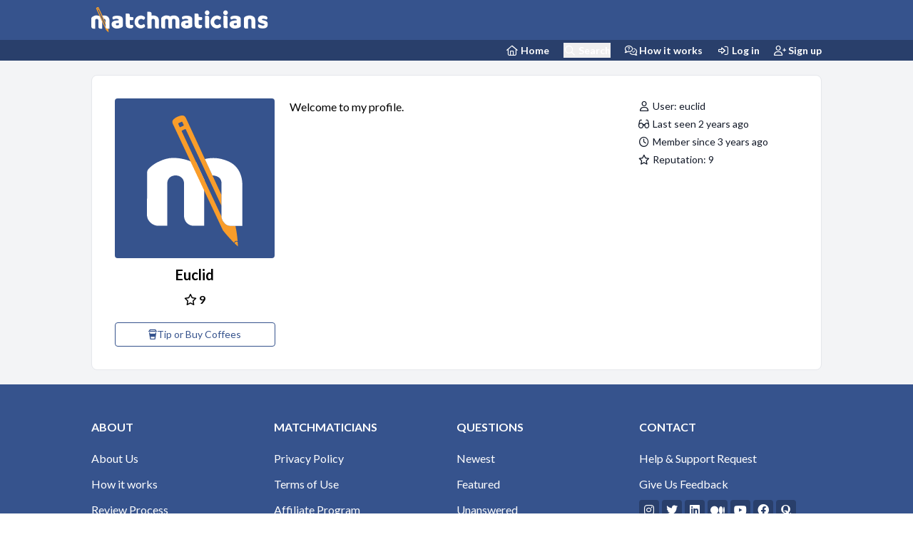

--- FILE ---
content_type: text/html; charset=UTF-8
request_url: https://matchmaticians.com/users/298e32
body_size: 7969
content:
<!DOCTYPE html>
<html lang="en">
<head>
    <meta charset="utf-8">

            <meta name="viewport" content="width=device-width, initial-scale=1">
    
    <meta name="csrf-token" content="wbtwLFnxLb257JfUYi927XXzhu8WOsjVnv5hI4lP">

    <!-- SEO -->
    <title>Euclid - Matchmaticians</title>
<link rel="canonical" href="https://matchmaticians.com/users/298e32">
<meta name="robots" content="noindex,follow">
<meta property="og:title" content="Euclid">

<meta name="twitter:title" content="Euclid">
<script type="application/ld+json">{"@context":"https://schema.org","@type":"WebPage","name":"Euclid"}</script>

    <!-- Favicon -->
    <link rel="apple-touch-icon" sizes="57x57" href="/assets/favicon/apple-icon-57x57-new.png">
    <link rel="apple-touch-icon" sizes="60x60" href="/assets/favicon/apple-icon-60x60-new.png">
    <link rel="apple-touch-icon" sizes="72x72" href="/assets/favicon/apple-icon-72x72-new.png">
    <link rel="apple-touch-icon" sizes="76x76" href="/assets/favicon/apple-icon-76x76-new.png">
    <link rel="apple-touch-icon" sizes="114x114" href="/assets/favicon/apple-icon-114x114-new.png">
    <link rel="apple-touch-icon" sizes="120x120" href="/assets/favicon/apple-icon-120x120-new.png">
    <link rel="apple-touch-icon" sizes="144x144" href="/assets/favicon/apple-icon-144x144-new.png">
    <link rel="apple-touch-icon" sizes="152x152" href="/assets/favicon/apple-icon-152x152-new.png">
    <link rel="apple-touch-icon" sizes="180x180" href="/assets/favicon/apple-icon-180x180-new.png">
    <link rel="icon" type="image/png" sizes="192x192" href="/assets/favicon/android-icon-192x192-new.png">
    <link rel="icon" type="image/png" sizes="32x32" href="/assets/favicon/favicon-32x32-new.png">
    <link rel="icon" type="image/png" sizes="96x96" href="/assets/favicon/favicon-96x96-new.png">
    <link rel="icon" type="image/png" sizes="16x16" href="/assets/favicon/favicon-16x16-new.png">
    <link rel="manifest" href="/assets/favicon/manifest-new.json">
    <meta name="msapplication-TileColor" content="#36538d">
    <meta name="msapplication-TileImage" content="/assets/favicon/ms-icon-144x144-new.png">
    <meta name="theme-color" content="#36538d">


    <!-- Styles -->

    <link rel="preload" href="/css/app.css?id=516c04163559b35d367118174eb672a4" as="style"/>
    <link rel="stylesheet" href="/css/app.css?id=516c04163559b35d367118174eb672a4">


    <!-- Fonts -->
    <link rel="preconnect" href="https://fonts.gstatic.com/" crossorigin>
    <link rel="preload" href="https://fonts.googleapis.com/css2?family=Lato:wght@400;500;600;700&display=swap" as="style"/>
    <link rel="preload" href="https://fonts.googleapis.com/css2?family=PT+Serif:wght@400;500;600;700&display=swap" as="style"/>
    <link rel="stylesheet" href="https://fonts.googleapis.com/css2?family=Lato:wght@400;500;600;700&display=swap">
    <link rel="stylesheet" href="https://fonts.googleapis.com/css2?family=PT+Serif:wght@400;500;600;700&display=swap">
    <link rel="stylesheet" href="https://fonts.googleapis.com/css2?family=Handlee&display=swap">


    <link rel="preload" href="/css/katex.min.css" as="style"/>
    <link rel="stylesheet" href="/css/katex.min.css">


    <style >[wire\:loading], [wire\:loading\.delay], [wire\:loading\.inline-block], [wire\:loading\.inline], [wire\:loading\.block], [wire\:loading\.flex], [wire\:loading\.table], [wire\:loading\.grid], [wire\:loading\.inline-flex] {display: none;}[wire\:loading\.delay\.shortest], [wire\:loading\.delay\.shorter], [wire\:loading\.delay\.short], [wire\:loading\.delay\.long], [wire\:loading\.delay\.longer], [wire\:loading\.delay\.longest] {display:none;}[wire\:offline] {display: none;}[wire\:dirty]:not(textarea):not(input):not(select) {display: none;}input:-webkit-autofill, select:-webkit-autofill, textarea:-webkit-autofill {animation-duration: 50000s;animation-name: livewireautofill;}@keyframes livewireautofill { from {} }</style>


    
    <script type="dbf28d11d576c3bda74aaa54-text/javascript">window.Wireui = {hook(hook, callback) {window.addEventListener(`wireui:${hook}`, () => callback())},dispatchHook(hook) {window.dispatchEvent(new Event(`wireui:${hook}`))}}</script>
<script src="https://matchmaticians.com/wireui/assets/scripts?id=be97ebae74d62aa4c86689a6528b707f" defer type="dbf28d11d576c3bda74aaa54-text/javascript"></script>





    

    <script src="/js/app.js?id=c9d3521e356fa23e4042cd88aa35b5b7" defer type="dbf28d11d576c3bda74aaa54-text/javascript"></script>

    
    

    <script defer src="/js/katex.min.js" type="dbf28d11d576c3bda74aaa54-text/javascript"></script>
    <script defer src="/js/auto-render.min.js" type="dbf28d11d576c3bda74aaa54-text/javascript"></script>

    <script type="dbf28d11d576c3bda74aaa54-text/javascript">
        window.renderLatex = function () {
            let latex_elements = document.getElementsByClassName('render-latex');

            for (let latex_element of latex_elements) {
                window.renderMathInElement(latex_element, {
                    // output: 'html',
                    strict: false,
                    throwOnError: false,
                    delimiters: [
                        {left: "$$", right: "$$", display: true},
                        {left: "\\[", right: "\\]", display: true},
                        {left: "$", right: "$", display: false},
                        // {left: "\\(", right: "\\)", display: false}
                    ],
                });
            }
        };

        window.renderTippy = function () {
            window.tippy('[data-tippy-content]', {
                delay: [0, 100],
                interactive: true,
                allowHTML: true,
            });
        };

        window.render = function () {
            if (window.tippy) window.renderTippy();

            window.renderLatex();
        };

        document.addEventListener("DOMContentLoaded", window.render);
        document.addEventListener('render', window.render)
    </script>


            <meta http-equiv="Content-Security-Policy" content="upgrade-insecure-requests">
        <script async src="https://www.googletagmanager.com/gtag/js?id=UA-149506705-1" type="dbf28d11d576c3bda74aaa54-text/javascript"></script>
        <script type="dbf28d11d576c3bda74aaa54-text/javascript">
            window.dataLayer = window.dataLayer || [];

            function gtag() {
                dataLayer.push(arguments);
            }

            gtag('js', new Date());
            gtag('config', 'UA-149506705-1', {cookie_flags: 'SameSite=None;Secure'});
        </script>
    

    


</head>


<body class="font-sans antialiased">
<div class="min-h-screen  flex flex-col bg-gray-100">
    <header wire:id="5zv948iS71h21nWGdZs9" wire:initial-data="{&quot;fingerprint&quot;:{&quot;id&quot;:&quot;5zv948iS71h21nWGdZs9&quot;,&quot;name&quot;:&quot;component.header&quot;,&quot;locale&quot;:&quot;en&quot;,&quot;path&quot;:&quot;users\/298e32&quot;,&quot;method&quot;:&quot;GET&quot;,&quot;v&quot;:&quot;acj&quot;},&quot;effects&quot;:{&quot;listeners&quot;:[]},&quot;serverMemo&quot;:{&quot;children&quot;:[],&quot;errors&quot;:[],&quot;htmlHash&quot;:&quot;01a4152c&quot;,&quot;data&quot;:[],&quot;dataMeta&quot;:[],&quot;checksum&quot;:&quot;0e6c93addbd92a4604a22f0ff6f9ac1b58cf2e69171389eca03329c95b4906af&quot;}}" class="sticky lg:relative right-0 left-0 top-0 z-10">
    <div class="bg-primary-500 shadow ">
        <div class="container mx-auto">
    <nav class="flex flex-wrap  items-center h-nav mx-2 sm:mx-0">
                <div class="block md:hidden">
                                            <button x-data @click="$dispatch('sidebar')" aria-label="Sidebar Mobile Menu"
                                class="transition-all duration-300 w-[2rem] mr-1 p-1 rounded-full focus:outline-none hover:bg-primary-600 transition-all duration-300">

                            <i class="fa-solid fa-bars text-white text-[1.3rem]"></i>
                        </button>
                                    </div>

                <a href="/" class="flex items-center h-nav" aria-label="Matchmaticians">
                    <img src="/assets/images/logo-main.svg" alt="Matchmaticians"
                         class="h-[1.7rem] md:h-[2.2rem] mb-1 md:-mb-0 ">
                </a>



                <div class="ml-auto md:hidden text-white space-x-3 p-1 mr-2">
                    <a class="cursor-pointer" href="https://matchmaticians.com/ask" aria-label="Ask a Question"><i
                            class="fa-regular fa-pencil fa-fw text-[1.1rem] "></i></a>

                                            <a class="cursor-pointer" href="/blogs/how-it-works" aria-label="How it works"><i
                                class="fa-regular fa-comments-question-check fa-fw text-[1.1rem]"></i></a>
                    
                    <button class="cursor-pointer" wire:click="$emit('toggleSearchDialog')" aria-label="Search"><i
                            class="fa-regular fa-magnifying-glass fa-fw text-[1.1rem] fa-flip-horizontal"></i>
                    </button>
                </div>


            </nav>
</div>
    </div>

    <div class="bg-primary-600 hidden md:block">
        <div class="container mx-auto">
    <nav class="py-1 flex justify-end space-x-5 font-bold text-white text-sm">
                <a class="text-white" href="/" aria-label="Home Page">
                    <span class="/"><i class="fa-regular fa-house fa-fw "></i> Home</span>
                </a>


                <button class="text-white cursor-pointer" wire:click="$emit('toggleSearchDialog')" aria-label="Search"><i
                        class="fa-regular fa-magnifying-glass fa-fw"></i> Search</button>


                <a class="text-white " href="/blogs/how-it-works" aria-label="How it works">
                    <i class="fa-regular fa-comments-question-check fa-fw"></i> How it works
                </a>

                                    <a class="text-white " href="https://matchmaticians.com/login" aria-label="Login">
                        <i class="fa-regular fa-right-to-bracket fa-fw"></i> Log in
                    </a>

                    <a class="text-white " href="https://matchmaticians.com/register" aria-label="Sign up">
                        <i class="fa-regular fa-user-plus fa-fw"></i> Sign up
                    </a>
                

                
            </nav>
</div>
    </div>

</header>

<!-- Livewire Component wire-end:5zv948iS71h21nWGdZs9 -->    <aside wire:id="o8TCf4XYwncM4sgLfye7" wire:initial-data="{&quot;fingerprint&quot;:{&quot;id&quot;:&quot;o8TCf4XYwncM4sgLfye7&quot;,&quot;name&quot;:&quot;component.sidebar&quot;,&quot;locale&quot;:&quot;en&quot;,&quot;path&quot;:&quot;users\/298e32&quot;,&quot;method&quot;:&quot;GET&quot;,&quot;v&quot;:&quot;acj&quot;},&quot;effects&quot;:{&quot;listeners&quot;:[]},&quot;serverMemo&quot;:{&quot;children&quot;:[],&quot;errors&quot;:[],&quot;htmlHash&quot;:&quot;57193ac7&quot;,&quot;data&quot;:[],&quot;dataMeta&quot;:[],&quot;checksum&quot;:&quot;a77e1101e310b1c65435ed7af71002150aac19c2bbe87e581d948a43ed4e5105&quot;}}" x-cloak x-data="sidebar()" @sidebar.window="toggleSidebar"
       class="sidebar relative flex items-start block md:hidden">

    <div x-cloak wire:ignore :class="{'w-64': sidebarOpen, 'w-0': !sidebarOpen}"
         class="select-none fixed top-0 bottom-0 left-0 z-30 block w-64 h-full min-h-screen overflow-y-auto text-gray-400 transition-all duration-300 ease-in-out bg-gray-900 shadow-lg overflow-x-hidden">

        <div class="flex flex-col items-stretch justify-between h-full whitespace-nowrap"
             @click.away="sidebarOpen = false"
             x-show="sidebarOpen">
            <div class="flex flex-col flex-shrink-0 w-full">
                <div class="flex items-center justify-between px-5 text-center h-nav transition-all duration-300">
                    <a href="/">
                        <img src="/assets/images/logo-main.svg" alt="Matchmaticians"
                             class="h-[1.5rem]  mb-1 md:-mb-0 ">
                    </a>
                    <button @click="sidebarOpen = !sidebarOpen"
                            :class="{'hover:bg-gray-300': !sidebarOpen, 'hover:bg-gray-700': sidebarOpen}"
                            class="transition-all duration-300  w-8 p-1  rounded-full focus:outline-none">
                        <svg viewBox="0 0 20 20" class="w-6 h-6 fill-current"
                             :class="{'text-gray-600': !sidebarOpen, 'text-gray-300': sidebarOpen}">
                            <path x-show="sidebarOpen" fill-rule="evenodd"
                                  d="M4.293 4.293a1 1 0 011.414 0L10 8.586l4.293-4.293a1 1 0 111.414 1.414L11.414 10l4.293 4.293a1 1 0 01-1.414 1.414L10 11.414l-4.293 4.293a1 1 0 01-1.414-1.414L8.586 10 4.293 5.707a1 1 0 010-1.414z"
                                  clip-rule="evenodd"></path>
                        </svg>
                    </button>
                </div>

                <nav>
                    <div class="flex-grow md:block md:overflow-y-auto overflow-x-hidden"
                         :class="{'opacity-1': sidebarOpen, 'opacity-0': !sidebarOpen}">

                        <ul>
                            <li>
                                <a class="flex items-center px-2 py-3 hover:bg-gray-800 focus:bg-gray-800 hover:text-gray-400 focus:outline-none focus:ring "
                                   href="/">
                                    <span class="mx-4"><i class="fa-regular fa-house fa-fw mr-2"></i> Home</span>
                                </a>
                            </li>

                            
                            
                            <li>
                                <span
                                    class="flex items-center px-2 py-3 hover:bg-gray-800 focus:bg-gray-800 hover:text-gray-400 focus:outline-none focus:ring cursor-pointer"
                                    wire:click="$emit('toggleSearchDialog')"><span class="mx-4"><i
                                            class="fa-regular fa-magnifying-glass fa-fw mr-2"></i> Search</span></span>
                            </li>


                            <li>
                                <a class="flex items-center px-2 py-3 hover:bg-gray-800 focus:bg-gray-800 hover:text-gray-400 focus:outline-none focus:ring "
                                   href="/blogs/how-it-works">
                                    <span class="mx-4"><i
                                            class="fa-regular fa-comments-question-check fa-fw mr-2"></i> How it works</span>
                                </a>
                            </li>


                            <li>
                                <a class="flex items-center px-2 py-3 hover:bg-gray-800 focus:bg-gray-800 hover:text-gray-400 focus:outline-none focus:ring "
                                   href="https://matchmaticians.com/ask">
                                    <span class="mx-4"><i
                                            class="fa-regular fa-pencil fa-fw mr-2"></i> Ask Question</span>
                                </a>
                            </li>


                            
                            <li>
                                <a class="flex items-center px-2 py-3 hover:bg-gray-800 focus:bg-gray-800 hover:text-gray-400 focus:outline-none focus:ring "
                                   href="https://matchmaticians.com/tags">
                                    <span class="mx-4"><i
                                            class="fa-regular fa-tags fa-fw mr-2"></i> Tags</span>
                                </a>
                            </li>

                            <li>
                                <a class="flex items-center px-2 py-3 hover:bg-gray-800 focus:bg-gray-800 hover:text-gray-400 focus:outline-none focus:ring "
                                   href="https://matchmaticians.com/supports/create">
                                    <span class="mx-4"><i
                                            class="fa-regular fa-headset fa-fw mr-2"></i> Support</span>
                                </a>
                            </li>


                            <li>
                                <a class="flex items-center px-2 py-3 hover:bg-gray-800 focus:bg-gray-800 hover:text-gray-400 focus:outline-none focus:ring "
                                   href="https://matchmaticians.com/affiliates">
                                    <span class="mx-4"><i
                                            class="fa-regular fa-bullseye-arrow fa-fw mr-2"></i> Affiliate Program</span>
                                </a>
                            </li>


                                                            <li>
                                    <a class="flex items-center px-2 py-3 hover:bg-gray-800 focus:bg-gray-800 hover:text-gray-400 focus:outline-none focus:ring "
                                       href="https://matchmaticians.com/login">
                                        <span class="mx-4"><i
                                                class="fa-regular fa-arrow-right-to-bracket fa-fw mr-2"></i> Log in</span>
                                    </a>
                                </li>
                                <li>
                                    <a class="flex items-center px-2 py-3 hover:bg-gray-800 focus:bg-gray-800 hover:text-gray-400 focus:outline-none focus:ring "
                                       href="https://matchmaticians.com/register">
                                        <span class="mx-4"><i
                                                class="fa-regular fa-user-plus fa-fw mr-2"></i> Sign up</span>
                                    </a>
                                </li>
                            


                                                    </ul>


                    </div>
                </nav>
            </div>


        </div>
    </div>
</aside>

<!-- Livewire Component wire-end:o8TCf4XYwncM4sgLfye7 -->
    
    <div class="container"
     x-data="{&quot;show&quot;:true,&quot;style&quot;:&quot;success&quot;,&quot;message&quot;:null}"
     style="display: none;"
     x-show="show && message"
     x-init="
                document.addEventListener('banner-message', event => {
                    style = event.detail.style;
                    message = event.detail.message;
                    show = true;
                });
            ">

<div class="mt-5 rounded mx-5 lg:mx-0" :class="{ 'bg-primary-500': style == 'success', 'bg-red-700': style == 'danger', 'bg-gray-500': style != 'success' && style != 'danger' }">


    <div class="max-w-screen-xl mx-auto py-2 px-3 sm:px-6 lg:px-8">
        <div class="flex items-center justify-between flex-wrap">
            <div class="w-0 flex-1 flex items-center min-w-0">
                <span class="flex p-2 rounded-lg" :class="{ 'bg-primary-600': style == 'success', 'bg-red-600': style == 'danger' }">
                    <svg x-show="style == 'success'" class="h-4 w-4 text-white" xmlns="http://www.w3.org/2000/svg" fill="none" viewBox="0 0 24 24" stroke="currentColor">
                        <path stroke-linecap="round" stroke-linejoin="round" stroke-width="2" d="M9 12l2 2 4-4m6 2a9 9 0 11-18 0 9 9 0 0118 0z" />
                    </svg>
                    <svg x-show="style == 'danger'" class="h-4 w-4 text-white" xmlns="http://www.w3.org/2000/svg" fill="none" viewBox="0 0 24 24" stroke="currentColor">
                        <path stroke-linecap="round" stroke-linejoin="round" stroke-width="2" d="M12 8v4m0 4h.01M21 12a9 9 0 11-18 0 9 9 0 0118 0z" />
                    </svg>
                    <svg x-show="style != 'success' && style != 'danger'" class="h-4 w-4 text-white" xmlns="http://www.w3.org/2000/svg" fill="none" viewBox="0 0 24 24" stroke="currentColor">
                        <path stroke-linecap="round" stroke-linejoin="round" stroke-width="2" d="M13 16h-1v-4h-1m1-4h.01M21 12a9 9 0 11-18 0 9 9 0 0118 0z" />
                    </svg>
                </span>

                <p class="ml-3 font-medium text-sm text-white truncate" x-text="message"></p>
            </div>

            <div class="shrink-0 sm:ml-3">
                <button
                    type="button"
                    class="-mr-1 flex p-2 rounded-md focus:outline-none sm:-mr-2 transition"
                    :class="{ 'hover:bg-indigo-600 focus:bg-indigo-600': style == 'success', 'hover:bg-red-600 focus:bg-red-600': style == 'danger' }"
                    aria-label="Dismiss"
                    x-on:click="show = false">
                    <svg class="h-5 w-5 text-white" xmlns="http://www.w3.org/2000/svg" fill="none" viewBox="0 0 24 24" stroke="currentColor">
                        <path stroke-linecap="round" stroke-linejoin="round" stroke-width="2" d="M6 18L18 6M6 6l12 12" />
                    </svg>
                </button>
            </div>
        </div>
    </div>
</div>
</div>

    <main>
        
                    <div wire:id="9CW5SjOV5FS91UU1PS52" wire:initial-data="{&quot;fingerprint&quot;:{&quot;id&quot;:&quot;9CW5SjOV5FS91UU1PS52&quot;,&quot;name&quot;:&quot;users.show-user&quot;,&quot;locale&quot;:&quot;en&quot;,&quot;path&quot;:&quot;users\/298e32&quot;,&quot;method&quot;:&quot;GET&quot;,&quot;v&quot;:&quot;acj&quot;},&quot;effects&quot;:{&quot;listeners&quot;:[],&quot;path&quot;:&quot;https:\/\/matchmaticians.com\/users\/298e32&quot;},&quot;serverMemo&quot;:{&quot;children&quot;:[],&quot;errors&quot;:[],&quot;htmlHash&quot;:&quot;4d9e29d1&quot;,&quot;data&quot;:{&quot;user&quot;:[]},&quot;dataMeta&quot;:{&quot;models&quot;:{&quot;user&quot;:{&quot;class&quot;:&quot;App\\Models\\User&quot;,&quot;id&quot;:102601,&quot;relations&quot;:[&quot;media&quot;,&quot;roles&quot;,&quot;permissions&quot;],&quot;connection&quot;:&quot;mysql&quot;,&quot;collectionClass&quot;:null}}},&quot;checksum&quot;:&quot;2252b82d127b13d15ed9c821cee302c8dcb2a27f7d5182cf7b15bd6dda49e0d4&quot;}}" class="container mx-auto py-0 sm:py-5 space-y-5 flex flex-col">
    <div class="card bg-white sm:border rounded sm:rounded-lg" >
    
            <div class="card-body p-5 lg:p-8">
            <div class="grid grid-cols-none md:grid-cols-4 gap-5 justify-center">
        <div class="flex flex-col space-y-2  ">
            <div class="mx-auto">
                <img src="/assets/images/logo-1x1.svg" class="rounded w-56 h-56" alt="Euclid">
            </div>

            <h1 class="font-bold text-xl mx-auto ">Euclid</h1>

            <div title="Reputation" class="text-center  !mb-3 font-bold"><i
                    class="fa-regular fa-star"></i> 9</div>


            

                            <a wire:loading.attr="disabled" wire:loading.class="!cursor-wait" href="https://matchmaticians.com/login" class="outline-none inline-flex justify-center items-center group transition-all ease-in duration-150 focus:ring-2 focus:ring-offset-2 hover:shadow-sm disabled:opacity-80 disabled:cursor-not-allowed rounded gap-x-2 text-sm leading-4 px-3 py-2     ring-primary-500 text-primary-500 border border-primary-500 hover:bg-primary-50
    dark:ring-offset-slate-800 dark:hover:bg-slate-700">
    
    <i class="fa-regular fa-cup-togo"></i> Tip or Buy Coffees

    
    </a>
            
            
                    </div>

        <div class="col-span-2 space-y-3">
            <p>Welcome to my profile.</p>

                    </div>

        <aside>
            
            <div class="text-gray-900 space-y-1 text-sm">
                <div><i class="fa-regular fa-fw fa-user"></i> User: euclid</div>
                                    <div><i class="fa-regular fa-fw fa-glasses-round"></i> Last
                        seen 2 years ago</div>
                
                <div><i class="fa-regular fa-fw fa-clock "></i> Member since 3 years ago
                </div>
                <div><i class="fa-regular fa-fw fa-star "></i> Reputation: 9</div>

                
                
                
                
                            </div>


        </aside>
    </div>
        </div>
    </div>
</div>

<!-- Livewire Component wire-end:9CW5SjOV5FS91UU1PS52 -->
            </main>

    

    <footer class="md:hidden shadow-[0px_0px_5px_rgba(0,0,0,0.1)] fixed lg:relative right-0 left-0 bottom-0 z-10">
        <div class="text-white bg-primary-500 ">
            <div
                class="h-[4rem] grid  grid-cols-5 place-content-center text-center">

                <a href="https://matchmaticians.com" class="flex items-stretch " aria-label="Home Page">
                    <div class="m-auto">
                        <i class="fa-regular fa-house fa-fw "></i>
                        <div class="text-xs">Home</div>
                    </div>
                </a>


                <a href="https://matchmaticians.com/supports/create" class="flex items-stretch ">
                    <div class="m-auto">
                        <i class="fa-regular fa-headset fa-fw "></i>
                        <div class="text-xs">Support</div>
                    </div>
                </a>


                <a href="https://matchmaticians.com/ask" class="flex items-stretch ">
                    <div class="m-auto">
                        <i class="fa-regular fa-pencil fa-fw "></i>
                        <div class="text-xs">Ask</div>
                    </div>
                </a>

                                    <a href="https://matchmaticians.com/login" class="flex items-stretch ">
                        <div class="m-auto">
                            <i class="fa-regular fa-arrow-right-to-bracket fa-fw "></i>
                            <div class="text-xs">Log in</div>
                        </div>
                    </a>
                
                <button x-data @click="$dispatch('sidebar')" aria-label="Mobile Menu">
                    <div>
                        <i class="fa-regular fa-bars fa-fw "></i>
                        <div class="text-xs">Menu</div>
                    </div>
                </button>
            </div>
        </div>
    </footer>


            <footer class="mt-auto mb-[4rem] md:mb-0">
            <div wire:id="MJWVRDa85DN2BzMcd21x" wire:initial-data="{&quot;fingerprint&quot;:{&quot;id&quot;:&quot;MJWVRDa85DN2BzMcd21x&quot;,&quot;name&quot;:&quot;component.footer&quot;,&quot;locale&quot;:&quot;en&quot;,&quot;path&quot;:&quot;users\/298e32&quot;,&quot;method&quot;:&quot;GET&quot;,&quot;v&quot;:&quot;acj&quot;},&quot;effects&quot;:{&quot;listeners&quot;:[]},&quot;serverMemo&quot;:{&quot;children&quot;:[],&quot;errors&quot;:[],&quot;htmlHash&quot;:&quot;c333335e&quot;,&quot;data&quot;:[],&quot;dataMeta&quot;:[],&quot;checksum&quot;:&quot;f4dbf1e2fa7c7c6c60560a4fe393b5f65da5ad85a2e797c89474af9ef95c5865&quot;}}" class=" mt-auto ">
    <div class="bg-primary-500 space-y-10 pt-12 ">

        <div class="container grid md:grid-cols-2 lg:grid-cols-4 text-center md:text-left text-white gap-y-10">
            <div class="">
                <ul class="space-y-3">
                    <li class="font-bold   uppercase mb-5">About</li>
                    <li><a href="/blogs/about-us">About Us</a></li>
                    <li><a href="/blogs/how-it-works">How it works</a></li>
                    <li><a href="/blogs/how-it-works#how-review-works">Review Process</a></li>
                </ul>
            </div>

            <div class="">
                <ul class="space-y-3">
                    <li class="font-bold uppercase mb-5">matchmaticians</li>
                    <li><a href="/blogs/privacy-policy">Privacy Policy</a></li>
                    <li><a href="/blogs/terms-of-use">Terms of Use</a></li>
                    <li><a href="https://matchmaticians.com/affiliates">Affiliate Program</a></li>
                </ul>
            </div>

            <div class="">
                <ul class="space-y-3">
                    <li class="font-bold uppercase mb-5">Questions</li>
                    <li><a href="/?f=newest">Newest</a></li>
                    <li><a href="/?f=featured">Featured</a></li>
                    <li><a href="/?f=unanswered">Unanswered</a></li>
                </ul>
            </div>


            <div class="">
                <ul class="space-y-3">
                    <li class="font-bold  uppercase mb-5">Contact</li>
                    <li><a href="https://matchmaticians.com/supports/create">Help & Support Request</a></li>
                    <li><a href="https://matchmaticians.com/supports/create?type=feedback">Give Us Feedback</a></li>
                    <li>
                        <div class="social-media space-x-[1px]">
                            <a href="https://www.instagram.com/matchmaticians" rel="me"
                               target="_blank"
                               title="Instagram"><i class="fa-fw fa-brands fa-instagram"></i></a>
                            <a href="https://twitter.com/matchmaticians" rel="me" target="_blank"
                               title="Twitter"><i class="fa-fw fa-brands fa-twitter"></i></a>
                            <a href="https://www.linkedin.com/company/matchmaticians/" rel="me"
                               target="_blank" title="Linkedin"><i class="fa-fw fa-brands fa-linkedin"></i></a>
                            <a href="https://medium.com/@matchmaticians" rel="me" target="_blank"
                               title="Medium"><i class="fa-fw fa-brands fa-medium"></i></a>
                            <a href="https://www.youtube.com/channel/UCQsdPfHL4LVTH_a23gdOpQw"
                               rel="me"
                               target="_blank" title="Youtube"><i class="fa-fw fa-brands fa-youtube"></i></a>
                            <a href="https://www.facebook.com/profile.php?id=100088944723379"
                               rel="me"
                               target="_blank" title="Facebook"><i class="fa-fw fa-brands fa-facebook"></i></a>
                            <a href="https://www.quora.com/profile/Matchmaticians" rel="me"
                               target="_blank" title="Quora"><i class="fa-fw fa-brands fa-quora"></i></a>
                        </div>

                    </li>
                </ul>
            </div>

        </div>

        <div class="container flex flex-col text-center text-white space-y-2">
            <h2 class="font-bold">Get the Matchmaticians app</h2>

            <div class="flex justify-center space-x-1 ">
                                    <a rel="me" class="!border-b-0"
                       href="https://apps.apple.com/us/app/matchmaticians/id1661832566"><img
                            class="h-9 "
                            alt="A button that says 'Download on the App Store', and if clicked it will lead you to the iOS App store"
                            src="/assets/images/app-dl-apple-badge.png"></a>
                
                                    <a rel="me" class="!border-b-0"
                       href='https://play.google.com/store/apps/details?id=com.ni.Matchmaticians'><img
                            alt='Get Matchmaticians on Google Play'
                            class="h-9 "
                            src='/assets/images/app-dl-google-badge.png'/></a>
                
            </div>
        </div>


        <div
            class="bg-primary-600 text-center text-white text-sm py-3 flex flex-wrap justify-center space-x-1 flex-wrap-reverse px-5">
            <span>Copyright © 2019 - 2026</span> <span>Matchmaticians LLC - All Rights Reserved</span>
        </div>
    </div>
</div>

<!-- Livewire Component wire-end:MJWVRDa85DN2BzMcd21x -->        </footer>
    
    </div>

<div wire:id="Dxz2KCssuQ1DOHC3k1qn" wire:initial-data="{&quot;fingerprint&quot;:{&quot;id&quot;:&quot;Dxz2KCssuQ1DOHC3k1qn&quot;,&quot;name&quot;:&quot;search.index-search&quot;,&quot;locale&quot;:&quot;en&quot;,&quot;path&quot;:&quot;users\/298e32&quot;,&quot;method&quot;:&quot;GET&quot;,&quot;v&quot;:&quot;acj&quot;},&quot;effects&quot;:{&quot;dispatches&quot;:[{&quot;event&quot;:&quot;render&quot;,&quot;data&quot;:null}],&quot;listeners&quot;:[&quot;toggleSearchDialog&quot;],&quot;path&quot;:&quot;https:\/\/matchmaticians.com\/users\/298e32&quot;},&quot;serverMemo&quot;:{&quot;children&quot;:[],&quot;errors&quot;:[],&quot;htmlHash&quot;:&quot;ef94bd02&quot;,&quot;data&quot;:{&quot;is_open&quot;:false,&quot;search&quot;:null,&quot;page&quot;:1,&quot;paginators&quot;:{&quot;page&quot;:1}},&quot;dataMeta&quot;:[],&quot;checksum&quot;:&quot;02b871026fdc7b53ba90d3800be3d51c54d1e5d6277679dd9a43f7904da0f5ef&quot;}}">
    <div class="fixed inset-0 overflow-y-auto p-4 z-50"
    x-data="wireui_modal({
        show: false,
                    model: window.Livewire.find('Dxz2KCssuQ1DOHC3k1qn').entangle('is_open').defer            })"
    x-on:keydown.escape.window="handleEscape"
    x-on:keydown.tab.prevent="handleTab"
    x-on:keydown.shift.tab.prevent="handleShiftTab"
    x-on:open-wireui-modal:is_open.window="open"
    
    style="display: none"
    x-cloak
    x-show="show"
    wireui-modal>
    <div class="fixed inset-0 bg-gray-700 dark:bg-secondary-700 bg-opacity-60 dark:bg-opacity-60 transform transition-opacity"
        x-show="show"
        x-on:click="close"
        x-transition:enter="ease-out duration-300"
        x-transition:enter-start="opacity-0"
        x-transition:enter-end="opacity-100"
        x-transition:leave="ease-in duration-200"
        x-transition:leave-start="opacity-100"
        x-transition:leave-end="opacity-0">
    </div>

    <div class="w-full min-h-full transform flex items-center justify-center mx-auto sm:items-center sm:max-w-xl"
        x-show="show"
        x-on:click.self="close"
        x-transition:enter="ease-out duration-300"
        x-transition:enter-start="opacity-0 translate-y-4 sm:translate-y-0 sm:scale-95"
        x-transition:enter-end="opacity-100 translate-y-0 sm:scale-100"
        x-transition:leave="ease-in duration-200"
        x-transition:leave-start="opacity-100 translate-y-0 sm:scale-100"
        x-transition:leave-end="opacity-0 translate-y-4 sm:translate-y-0 sm:scale-95">
        <div class="w-full flex flex-col shadow-md rounded-xl bg-white dark:bg-secondary-800 ">
            <div class="px-4 py-2.5 flex justify-between items-center border-b dark:border-0 ">
            <h3 class="font-bold whitespace-normal text-md text-secondary-700 dark:text-secondary-400">Search</h3>

                            <button class="focus:outline-none p-1 focus:ring-2 focus:ring-secondary-200 rounded-full text-secondary-300"
                        x-on:click="close"
                        tabindex="-1">
                    <svg class="w-5 h-5" xmlns="http://www.w3.org/2000/svg" fill="none" viewBox="0 0 24 24" stroke="currentColor">
    <path stroke-linecap="round" stroke-linejoin="round" stroke-width="2" d="M6 18L18 6M6 6l12 12" />
</svg>
                </button>
                    </div>
    
    <div class="px-2 py-5 md:px-4 text-secondary-700 grow dark:text-secondary-400" divider="divide-y divide-secondary-200">
        <div class="space-y-3">

            <div class="">
    
    <div class="relative rounded-md  shadow-sm ">
                    <div class="absolute inset-y-0 left-0 pl-2.5 flex items-center pointer-events-none
                text-secondary-400">
                                    <svg class="w-5 h-5" xmlns="http://www.w3.org/2000/svg" fill="none" viewBox="0 0 24 24" stroke="currentColor">
    <path stroke-linecap="round" stroke-linejoin="round" stroke-width="2" d="M21 21l-6-6m2-5a7 7 0 11-14 0 7 7 0 0114 0z" />
</svg>
                            </div>
        
        <input type="text" autocomplete="off" class="placeholder-secondary-400 dark:bg-secondary-800 dark:text-secondary-400 dark:placeholder-secondary-500 border border-secondary-300 focus:ring-primary-500 focus:border-primary-500 dark:border-secondary-600 form-input block w-full sm:text-sm rounded-md transition ease-in-out duration-100 focus:outline-none shadow-sm pl-8" placeholder="Search Matchmaticians" wire:model.debounce="search" maxlength="200" name="search" id="06a943c59f33a34bb5924aaf72cd2995" />

            </div>

    
                </div>

            <div class="min-h-full space-y-3 search-results render-latex " wire:loading.class="animate-pulse">
                            </div>

                            <div class="text-center py-3 text-gray-600 px-6">
                    <div class="flex flex-col items-center space-y-3 text-sm">

                                                    <img src="/assets/images/search.svg" alt="Search" class="max-w-full w-48 h-48">
                            <span>Enter a search term to find results in questions</span>
                                            </div>

                </div>
            

            
        </div>
    </div>

    </div>
    </div>
</div>
</div>

<!-- Livewire Component wire-end:Dxz2KCssuQ1DOHC3k1qn --><script src="/vendor/livewire/livewire.js?id=90730a3b0e7144480175" data-turbo-eval="false" data-turbolinks-eval="false" type="dbf28d11d576c3bda74aaa54-text/javascript"></script><script data-turbo-eval="false" data-turbolinks-eval="false" type="dbf28d11d576c3bda74aaa54-text/javascript">window.livewire = new Livewire();window.Livewire = window.livewire;window.livewire_app_url = '';window.livewire_token = 'wbtwLFnxLb257JfUYi927XXzhu8WOsjVnv5hI4lP';window.deferLoadingAlpine = function (callback) {window.addEventListener('livewire:load', function () {callback();});};let started = false;window.addEventListener('alpine:initializing', function () {if (! started) {window.livewire.start();started = true;}});document.addEventListener("DOMContentLoaded", function () {if (! started) {window.livewire.start();started = true;}});</script>


<script src="/cdn-cgi/scripts/7d0fa10a/cloudflare-static/rocket-loader.min.js" data-cf-settings="dbf28d11d576c3bda74aaa54-|49" defer></script></body>
</html>


--- FILE ---
content_type: image/svg+xml
request_url: https://matchmaticians.com/assets/images/logo-main.svg
body_size: 3433
content:
<?xml version="1.0" encoding="UTF-8"?><svg id="Layer_2" xmlns="http://www.w3.org/2000/svg" viewBox="0 0 1729.69 245"><defs><style>.cls-1{fill:#f99f29;}.cls-2{fill:#fff;}</style></defs><g id="Layer_2-2"><g><g><path class="cls-1" d="M169.68,236.74v-.17c-1.28-.65-2.56-.8-3.63-.28-1.07,.48-1.79,1.53-2.12,2.93,.05,.03,.1,.08,.15,.13,2.02,1.97,4.04,3.86,6.01,5.65-.08-2.66-.21-5.42-.41-8.26Zm0,0v-.17c-1.28-.65-2.56-.8-3.63-.28-1.07,.48-1.79,1.53-2.12,2.93,.05,.03,.1,.08,.15,.13,2.02,1.97,4.04,3.86,6.01,5.65-.08-2.66-.21-5.42-.41-8.26Zm0,0v-.17c-1.28-.65-2.56-.8-3.63-.28-1.07,.48-1.79,1.53-2.12,2.93,.05,.03,.1,.08,.15,.13,2.02,1.97,4.04,3.86,6.01,5.65-.08-2.66-.21-5.42-.41-8.26Z"/><path class="cls-1" d="M165.89,208.51c-.12-.68-.26-1.35-.4-2.02h-9.29c-1.29,.01-3.85-.13-6.63-1.55-2.01-1.03-3.39-2.35-4.24-3.32h0s-.01-.01-.01-.01c-.15-.18-.28-.34-.4-.48-1.02-1.03-2.27-2.52-3.35-4.53-1.65-3.09-2.11-5.99-2.24-7.84l-.08-.18-31.05-66.49-.33-.71-15.26-32.66-.7-1.51-26.87-57.51c-.3-.64-.15-1.33,.31-1.53l5.95-2.79c.46-.23,1.1,.1,1.38,.74l27,57.79,.72,1.54,13.59,29.06,.72,1.55,24.54,52.54,.17,.38c.04-7.51,.04-14.26,.04-20.12-.07-.16-.14-.32-.21-.48-5.5-11.9-10.76-23.27-15.72-34.03-.33-.72-.66-1.43-.99-2.14-4.77-10.35-9.29-20.1-13.5-29.19-.25-.53-.5-1.07-.74-1.6C87.01,35.29,73.64,6.42,72.76,4.61c-1.18-2.33-2.76-3.48-2.76-3.48-.89-.66-1.82-.97-2.81-1.07-5.6-.67-16.05,4.16-18.83,8.89-.75,1.25-.87,2.32-.87,2.89-.05,1.89,.74,3.57,.99,4.08,.8,1.71,13.05,27.73,32.82,69.82,.42,.9,.84,1.8,1.27,2.7,7.16,15.18,15.23,32.37,24.09,51.2,.09,.17,.16,.34,.24,.51,10.7,22.77,22.55,47.89,35.18,74.74,6.03,7.65,13.01,15.59,20.95,23.44,.39-1.59,1.21-2.79,2.4-3.35,1.23-.56,2.69-.43,4.14,.31-.71-9.54-2.01-18.5-3.68-26.78ZM62.39,21.82c-.47,.21-1.1-.12-1.38-.74l-2.38-5.08c-.31-.64-.16-1.33,.33-1.55l5.93-2.79c.44-.19,.99,.07,1.32,.61,.03,.05,.06,.1,.09,.16l2.37,5.08c.28,.61,.16,1.3-.33,1.53l-5.08,2.38-.87,.4Z"/></g><g><g><g><path class="cls-2" d="M391.47,124.98l13.59-.32,3.46-3.45c3.27-3.27,3.39-3.77,3.39-11.7,0-6.8-.38-8.8-2.2-11.26l-2.2-2.95-14.72-.32-14.65-.25-.44-11.88c-.57-13.78-2.08-16.98-9.5-20.13-4.84-1.95-19.87-2.39-27.04-.69l-3.65,.88v54.46c.06,59.43,.25,61.76,6.17,70.69,3.27,4.97,9.75,9.87,15.16,11.57,2.08,.63,12.2,4.03,24.28,3.78,10.75-.19,12.64-.57,17.42-3.02,6.92-3.59,10.88-9.87,10.88-17.35,0-6.54-3.58-12.39-7.42-12.07-14.65,1.13-23.08-.13-25.09-3.9-.57-1.07-1.01-10.69-1.01-21.82v-19.88l13.58-.37Z"/><path class="cls-2" d="M1065.53,124.98l13.58-.32,3.47-3.45c3.27-3.27,3.39-3.77,3.39-11.7,0-6.8-.38-8.8-2.21-11.26l-2.2-2.95-14.71-.32-14.65-.25-.44-11.88c-.57-13.78-2.08-16.98-9.5-20.13-4.84-1.95-19.87-2.39-27.05-.69l-3.65,.88v54.46c.06,59.43,.26,61.76,6.17,70.69,3.27,4.97,9.75,9.87,15.16,11.57,2.07,.63,12.2,4.03,24.28,3.78,10.75-.19,12.64-.57,17.42-3.02,6.92-3.59,10.88-9.87,10.88-17.35,0-6.54-3.58-12.39-7.42-12.07-14.65,1.13-23.08-.13-25.1-3.9-.56-1.07-1-10.69-1-21.82v-19.88l13.59-.37Z"/><path class="cls-2" d="M1115.09,180.31c.57,13.77,2.08,16.98,9.5,20.12,4.84,1.95,19.87,2.39,27.05,.69l3.64-.88v-12.26c-.46-2.69-.8-11.29-.8-21.04l-.2-62.39c-.56-13.78-2.07-16.98-9.49-20.13-4.84-1.95-19.87-2.39-27.04-.69l-3.65,.88v12.26c.46,2.69,.8,11.29,.8,21.04l.19,62.39Z"/><path class="cls-2" d="M1134.69,31.03c-12.55,0-22.72,10.18-22.72,22.73s10.17,22.73,22.72,22.73,22.73-10.18,22.73-22.73-10.18-22.73-22.73-22.73Z"/><g><path class="cls-2" d="M1295.13,180.31c.56,13.77,2.07,16.98,9.5,20.12,4.84,1.95,19.87,2.39,27.04,.69l3.65-.88v-12.26c-.47-2.69-.8-11.29-.8-21.04l-.19-62.39c-.56-13.78-2.08-16.98-9.49-20.13-4.85-1.95-19.87-2.39-27.05-.69l-3.64,.88v12.26c.46,2.69,.8,11.29,.8,21.04l.19,62.39Z"/><path class="cls-2" d="M1314.73,31.03c-12.55,0-22.72,10.18-22.72,22.73s10.17,22.73,22.72,22.73,22.73-10.18,22.73-22.73-10.18-22.73-22.73-22.73Z"/></g><path class="cls-2" d="M526.31,181.99c-.17,5.67-2.57,8.52-3.19,9.01-7.46,5.82-16.27,9.95-25.89,11.84-3.88,.76-7.88,1.17-11.98,1.17-34.06,0-61.76-27.71-61.76-61.76s27.71-61.78,61.76-61.78c3.3,0,6.53,.26,9.7,.78,10.33,1.63,19.82,5.85,27.78,11.95,3.65,3.27,3.58,6.75,3.58,7.98,0,9.55-6.09,17.67-14.61,20.71-2.02,.79-3.39-1-4.23-1.71-5.17-4.4-11.84-7.08-19.15-7.08-.83,0-1.65,.06-2.47,.13-15.17,1.27-27.15,13.99-27.15,29.48s11.34,27.54,25.93,29.36c1.21,.16,2.43,.25,3.68,.25,8.45,0,16.07-3.56,21.46-9.25,1.67-2.08,2.99-1.4,3.64-1.11,7.61,3.47,12.89,11.12,12.89,20.03Z"/><path class="cls-2" d="M1270.87,181.99c-.17,5.67-2.56,8.52-3.19,9.01-7.46,5.82-16.27,9.95-25.89,11.84-3.87,.76-7.88,1.17-11.98,1.17-34.05,0-61.76-27.71-61.76-61.76s27.71-61.78,61.76-61.78c3.3,0,6.53,.26,9.7,.78,10.33,1.63,19.82,5.85,27.79,11.95,3.64,3.27,3.58,6.75,3.58,7.98,0,9.55-6.09,17.67-14.61,20.71-2.01,.79-3.39-1-4.23-1.71-5.17-4.4-11.84-7.08-19.15-7.08-.83,0-1.64,.06-2.46,.13-15.18,1.27-27.15,13.99-27.15,29.48s11.34,27.54,25.94,29.36c1.22,.16,2.43,.25,3.68,.25,8.45,0,16.07-3.56,21.46-9.25,1.67-2.08,2.99-1.4,3.64-1.11,7.61,3.47,12.89,11.12,12.89,20.03Z"/><path class="cls-2" d="M643.78,90.09c-11.75-7.01-24.77-10.56-38.71-10.56h-.2c-5.04,.23-9.93,.91-14.68,2.02v-21.19c0-4.31-1.98-8-5.93-11.09-3.95-3.07-8.5-4.62-13.63-4.62h-21.33v121.52c0,1.32,.03,2.76,.1,4.29v35.18h40.12V127.88c0-2.11,.22-3.98,.66-5.61,.72-2.68,2.03-4.72,3.97-6.18,3.47-2.61,7.33-3.88,11.81-3.88s8.46,1.28,12.09,3.92c3.23,2.36,4.79,6.2,4.79,11.74v58.82c0,1.93,.25,3.74,.7,5.44,.85,3.14,2.47,5.89,4.87,8.19,3.66,3.53,8.39,5.31,14.04,5.31h20.06v-71.7c0-21.66-6.3-36.41-18.74-43.84Z"/><path class="cls-2" d="M1588.23,90.09c-11.58-7.01-24.43-10.56-38.16-10.56h-.2c-7.65,.35-24.33,2.53-37.27,8.72-9.76,4.67-17.4,11.62-17.4,21.81v76.65c0,5.5,1.86,10.09,5.5,13.62,3.61,3.53,8.26,5.31,13.83,5.31h20.22V127.88c0-5.58,1.49-9.44,4.55-11.78,3.42-2.61,7.24-3.88,11.65-3.88s8.34,1.28,11.92,3.92c3.18,2.36,4.72,6.2,4.72,11.74v58.82c0,5.5,1.86,10.09,5.5,13.62,3.61,3.53,8.26,5.31,13.84,5.31h19.77v-71.7c0-21.66-6.21-36.41-18.47-43.84Z"/><path class="cls-2" d="M1727.76,151.53c-1.41-3.97-3.57-7.47-6.54-10.45-5.74-5.15-15.49-9.53-29.79-13.4l-.47-.06c-.95,0-1.99-.13-3.07-.38-1.16-.27-2.53-.69-4.1-1.24l-.21-.06c-4.48-1-7.95-2.02-10.62-3-.8-.68-1.25-1.44-1.59-2.45-.26-1.89,.13-3.37,.91-4.53,.29-.27,.62-.55,1.02-.87,1.64-1.32,5.22-2.7,7.92-3.08,1.39-.18,3.12-.26,4.99-.25h0s1.76,.16,4.8,.67c5.39,.91,14.78,2.94,25.53,7.24,.9-.7,1.67-1.4,2.4-2.1,.98-.63,2.08-1.77,3.23-3.42,3.77-5.42,4.02-12.52,.62-18.49-2.7-4.84-6.1-7.17-15.46-10.5-3.56-1.24-6.02-1.85-10.42-2.15-5.8-1.69-12.3-2.54-19.45-2.54-13.45,0-24.57,3.49-33.14,10.45-4.26,3.89-7.44,8.34-9.53,13.3-2,4.73-3.01,9.93-3.01,15.58,0,9.25,2.97,16.77,8.76,22.27,5.21,5.51,14.97,10.07,29.86,13.93,1,.34,2.19,.69,3.56,1.04,1.99,.5,4.37,1,7.09,1.49,.18,.03,.34,.06,.52,.09,10.22,2.32,15.62,5.64,15.62,9.61,0,2.7-1.25,4.73-3.86,6.34-3.24,1.85-7.2,2.79-11.77,2.79-6.4,0-11.54-1.34-15.24-3.95-.24-.18-.46-.39-.68-.58-.83-.17-1.68-.37-2.53-.57-10.23-2.47-21.23-6.98-23-7.67-1.57-.62-8.35,7.14-7.73,16.25,.12,1.41,.39,2.74,.78,4,.52,3.34,2.07,5.49,5.51,8.81,3.55,3.39,5.19,4.53,12.69,6.87,1.21,.38,2.58,.79,4.13,1.25,1.12,.33,2.3,.68,3.61,1.06,.38,.12,1.3,.21,2.62,.3,5.78,1.01,11.49,1.39,16.17,1.39,7.51,0,14.22-.68,20.11-2.02,1.01-.17,1.81-.37,2.47-.62,2.58-.7,4.97-1.54,7.2-2.51,3.05-1.34,5.77-2.92,8.15-4.77,9.21-7.31,13.88-17.78,13.88-31.12,0-4.38-.66-8.36-1.94-11.95Z"/><path class="cls-2" d="M974.77,90.95c-9.09-5.66-22.78-8.53-40.65-8.53-16.09,0-33.06,2.31-41.85,9.19-7.96,6.1-5.59,19.2,2.58,27.27,0,0,15.69-5.07,18.62-6.05,31.61-7.25,39.54,10.38,36.86,13.1-6.32,1.51-6.44,.85-15.01,1.92-16.22,1.49-57.93,1.17-56.03,40.17,0,13.68,19.78,52.14,87.06,31.66,14.69-4.41,22.8-13.37,22.91-17.34,.1-3.97,.16-14.08,.16-26v-39.36c0-11.1-4.92-19.86-14.65-26.02Zm-23.88,62.2c0,7.52,.88,17.64-2.3,19.24-6.51,1.44-11.04,1.67-19.35,1.67-6.73,.27-9.85-7.69-7.41-16.13,2.63-5.29,29.06-4.78,29.06-4.78Z"/><path class="cls-2" d="M294.14,90.95c-9.1-5.66-22.77-8.53-40.66-8.53-16.09,0-33.05,2.31-41.85,9.19-7.96,6.1-5.59,19.2,2.59,27.27,0,0,15.69-5.07,18.62-6.05,31.61-7.25,39.54,10.38,36.86,13.1-6.32,1.51-6.44,.85-15.01,1.92-16.22,1.49-57.93,1.17-56.03,40.17,0,13.68,19.79,52.14,87.06,31.66,14.68-4.41,22.8-13.37,22.91-17.34,.11-3.97,.17-14.08,.17-26v-39.36c0-11.1-4.92-19.86-14.65-26.02Zm-23.88,62.2c0,7.52,.89,17.64-2.31,19.24-6.5,1.44-11.04,1.67-19.34,1.67-6.73,.27-9.85-7.69-7.41-16.13,2.62-5.29,29.06-4.78,29.06-4.78Z"/><path class="cls-2" d="M1449.51,90.95c-9.09-5.66-22.77-8.53-40.65-8.53-16.09,0-33.05,2.31-41.85,9.19-7.96,6.1-5.59,19.2,2.59,27.27,0,0,15.68-5.07,18.61-6.05,31.61-7.25,39.54,10.38,36.86,13.1-6.31,1.51-6.44,.85-15.01,1.92-16.22,1.49-57.93,1.17-56.04,40.17,0,13.68,19.79,52.14,87.06,31.66,14.69-4.41,22.81-13.37,22.92-17.34,.11-3.97,.16-14.08,.16-26v-39.36c0-11.1-4.92-19.86-14.65-26.02Zm-23.88,62.2c0,7.52,.89,17.64-2.31,19.24-6.5,1.44-11.04,1.67-19.34,1.67-6.73,.27-9.85-7.69-7.41-16.13,2.62-5.29,29.05-4.78,29.05-4.78Z"/></g><g><path class="cls-2" d="M106.9,140.15v66.22h-19.21c-5.29,0-9.71-1.79-13.14-5.37-2.25-2.3-3.78-5.06-4.57-8.23-.44-1.71-.66-3.55-.66-5.49v-59.31c.07-1.29,.17-5.82-3-9.93-2.61-3.38-5.95-4.56-7.42-5.06-1.26-.42-6.04-1.87-11.44,.23-1.46,.57-4.56,1.82-6.89,5.1-2.88,4.06-2.6,8.41-2.48,9.66v78.4H20.69c-2.15-.09-5.29-.53-8.62-2.16-.65-.33-2.59-1.32-4.72-3.15-.79-.67-2.16-1.96-3.56-3.85-.69-.95-1.81-2.49-2.65-4.62l-1.14-5.22c.07-26.53,.15-53.06,.22-79.59-.05-.97-.02-2.44,.53-4.11,0,0,.81-2.44,2.92-4.57,7.85-7.96,16.29-11.77,16.29-11.77,6.21-2.96,12.35-5.89,21.42-7.37,3.01-.38,5.94-.54,8.77-.54,14.99,0,27.05,4.56,31.15,6.32,.42,.9,.84,1.8,1.27,2.7,7.16,15.18,15.23,32.37,24.09,51.2,.09,.17,.16,.34,.24,.51Z"/><path class="cls-2" d="M178.24,134.21v72.28h-22.04c-1.29,.01-3.85-.13-6.63-1.55-2.01-1.03-3.39-2.35-4.24-3.32h0s-.01-.01-.01-.01c-.15-.18-.28-.34-.4-.48-1.02-1.03-2.27-2.52-3.35-4.53-1.65-3.09-2.11-5.99-2.24-7.84-.01-.1-.01-.21-.02-.31,.06-6.93,.1-13.44,.11-19.47,.04-7.51,.04-14.26,.04-20.12,.02-9.41,0-16.51,.02-20.76,0-1.88,.04-6.37-2.87-10.06-2.57-3.26-6.23-4.38-7.98-4.93-.94-.29-3.19-.95-6.09-.9-4.77-10.35-9.29-20.1-13.5-29.19-.25-.53-.5-1.07-.74-1.6,5.27-1.18,19.8-4.16,36.58,1.57,5.27,1.8,13.21,4.5,20.26,11.48,14.49,14.35,13.45,35.11,13.1,39.74Z"/></g></g><path class="cls-2" d="M862.39,133.94v71.89c-7.31,0-14.61,0-21.92,0-1.29,.01-3.83-.13-6.59-1.54-2.36-1.21-3.85-2.81-4.62-3.79-1.02-1.03-2.27-2.51-3.33-4.51-1.73-3.25-2.15-6.28-2.25-8.1,.23-29.25,.13-51.06,.17-60.02,0-1.87,.04-6.34-2.86-10.01-2.55-3.23-6.19-4.36-7.93-4.89-1.5-.46-6.29-1.87-11.76,.14-1.72,.63-5.01,1.89-7.42,5.34-2.76,3.95-2.54,8.15-2.43,9.42v77.84h-19.11c-5.26,0-9.66-1.78-13.06-5.34-2.24-2.29-3.76-5.03-4.55-8.18-.43-1.7-.66-3.53-.66-5.46v-58.98c.07-1.28,.18-5.8-2.98-9.88-2.59-3.36-5.92-4.54-7.38-5.03-1.24-.42-6.01-1.86-11.38,.23-1.45,.56-4.53,1.81-6.85,5.07-2.87,4.03-2.59,8.37-2.47,9.61v77.96h-17.31c-2.14-.09-5.26-.53-8.57-2.15-.65-.32-2.58-1.31-4.7-3.13-.78-.67-2.15-1.94-3.54-3.83-.69-.94-1.81-2.47-2.64-4.6-.38-1.73-.75-3.45-1.13-5.18,.07-26.39,.15-52.77,.22-79.16-.05-.96-.02-2.43,.53-4.09,0,0,.81-2.44,2.9-4.55,7.81-7.91,16.2-11.71,16.21-11.71,6.18-2.94,12.29-5.85,21.3-7.32h0c22.59-2.82,41.2,6.43,41.2,6.43,1.18,.59,3,1.54,5.16,2.87,4.36-2.51,11.18-5.84,20.08-7.83,5.14-1.15,19.69-4.2,36.49,1.53,5.24,1.79,13.13,4.48,20.14,11.42,14.41,14.28,13.38,34.92,13.04,39.52Z"/></g></g></g></svg>

--- FILE ---
content_type: image/svg+xml
request_url: https://matchmaticians.com/assets/images/search.svg
body_size: 1786
content:
<svg data-name="Layer 1" xmlns="http://www.w3.org/2000/svg" width="709.53268" height="558.59384" viewBox="0 0 709.53268 558.59384" xmlns:xlink="http://www.w3.org/1999/xlink"><rect x="0.27492" y="0.36501" width="643.86162" height="412.35762" fill="#e6e6e6"/><rect x="18.68599" y="52.08494" width="607.03947" height="336.24257" fill="#fff"/><rect width="643.86163" height="27.3536" fill="#fe9902"/><circle cx="20.327" cy="13.98461" r="5.06978" fill="#fff"/><circle cx="39.57061" cy="13.98461" r="5.06978" fill="#fff"/><circle cx="58.81422" cy="13.98461" r="5.06978" fill="#fff"/><rect x="73.84385" y="86.97284" width="155.98055" height="266.46677" fill="#e6e6e6"/><rect x="256.7496" y="86.97284" width="129.9838" height="73.34799" fill="#fe9902"/><rect x="256.7496" y="180.74686" width="129.9838" height="78.91873" fill="#e6e6e6"/><rect x="256.7496" y="280.09161" width="129.9838" height="73.34799" fill="#e6e6e6"/><rect x="414.58707" y="86.97284" width="155.98056" height="116.12476" fill="#e6e6e6"/><rect x="414.58707" y="237.31485" width="155.98056" height="116.12476" fill="#e6e6e6"/><path d="M755.71223,382.14309v-25a33.5,33.5,0,1,1,67,0v25a4.50508,4.50508,0,0,1-4.5,4.5h-58A4.50508,4.50508,0,0,1,755.71223,382.14309Z" transform="translate(-245.23366 -170.70308)" fill="#2f2e41"/><polygon points="593.514 536.786 581.698 540.056 563.462 496.038 580.901 491.212 593.514 536.786" fill="#ffb8b8"/><path d="M819.38459,708.28158h23.64387a0,0,0,0,1,0,0v14.88687a0,0,0,0,1,0,0H804.49773a0,0,0,0,1,0,0v0A14.88686,14.88686,0,0,1,819.38459,708.28158Z" transform="translate(-406.29299 74.94457) rotate(-15.46951)" fill="#2f2e41"/><polygon points="470.328 545.875 458.068 545.875 452.235 498.587 470.33 498.587 470.328 545.875" fill="#ffb8b8"/><path d="M449.31065,542.37161h23.64387a0,0,0,0,1,0,0v14.88687a0,0,0,0,1,0,0H434.42379a0,0,0,0,1,0,0v0A14.88686,14.88686,0,0,1,449.31065,542.37161Z" fill="#2f2e41"/><path d="M700.77825,452.301a10.0558,10.0558,0,0,0,15.392.91737l32.59018,14.65807L745.796,449.54488l-30.4937-11.10914a10.11028,10.11028,0,0,0-14.524,13.86524Z" transform="translate(-245.23366 -170.70308)" fill="#ffb8b8"/><path d="M768.49246,562.53911c-10.23925,0-20.83911-1.52539-29.74878-6.06152a38.41551,38.41551,0,0,1-19.70874-23.56543c-4.64233-14.69922,1.21094-29.14014,6.87134-43.105,3.50757-8.65381,6.82056-16.82715,7.68018-24.88379l.30029-2.86036c1.33887-12.84765,2.49512-23.94335,8.897-28.105,3.31836-2.15722,7.77979-2.28027,13.64063-.377l55.04492,17.88135-2.02393,104.49023-.33447.11182C808.82279,556.16118,789.41824,562.53911,768.49246,562.53911Z" transform="translate(-245.23366 -170.70308)" fill="#2f2e41"/><path d="M755.46218,401.05127s27-8,48-5c0,0-12,66-8,88s-69.5,8.5-54.5-12.5l5-25s-10-10-1-22Z" transform="translate(-245.23366 -170.70308)" fill="#fe9902"/><path d="M742.18192,560.55815l-33.27637-6.23926,11.61768-89.40673c.78125-2.4961,18.77807-59.14307,26.95166-62.208a139.51716,139.51716,0,0,1,18.16626-5.04688l1.18383-.23681-6.67236,10.00879-26.56445,63.65429Z" transform="translate(-245.23366 -170.70308)" fill="#2f2e41"/><path d="M724.84329,705.62163l-42.99487-7.16553,24.12817-98.52392,35.90332-134.73731.35425,2.39258c.02808.17822,3.38208,17.77978,53.15064,9.96973l.43774-.06836.12085.42627,60.1521,212.53759-48.99048,8.165L762.42215,543.55083Z" transform="translate(-245.23366 -170.70308)" fill="#2f2e41"/><path d="M784.43558,577.2896l.02685-.75635c.03-.83984,2.988-84.37256,2-117.96729-.99145-33.709,9.92188-62.90087,10.03223-63.19189l.08887-.23438.24121-.06933c14.11963-4.03369,26.3689,8.00537,26.491,8.12744l.17211.17188-4.02124,33.17626,17.21607,120.64161Z" transform="translate(-245.23366 -170.70308)" fill="#2f2e41"/><circle cx="537.09466" cy="190.79701" r="24.56103" fill="#ffb8b8"/><path d="M747.78694,359.14309a26.53,26.53,0,0,1,26.5-26.5h5.00024a26.52977,26.52977,0,0,1,26.49976,26.5v.5H795.22029l-3.604-10.09179-.7207,10.09179h-5.46094l-1.81836-5.09179-.36377,5.09179H747.78694Z" transform="translate(-245.23366 -170.70308)" fill="#2f2e41"/><path d="M779.91118,389.45438a4.43341,4.43341,0,0,1-.3523-4.707c5.29859-10.07813,12.71729-28.7002,2.87012-40.18457l-.70776-.8252h28.5874V386.6575l-25.96948,4.582a4.59632,4.59632,0,0,1-.79639.07032A4.48193,4.48193,0,0,1,779.91118,389.45438Z" transform="translate(-245.23366 -170.70308)" fill="#2f2e41"/><path d="M664.81368,212.24945a135.01972,135.01972,0,1,0,7.65509,199.4028L838.08687,551.4a12.44209,12.44209,0,0,0,16.06592-19.00287l-.01831-.01544L688.51631,392.63391A135.02729,135.02729,0,0,0,664.81368,212.24945ZM654.13692,379.17712a101.15765,101.15765,0,1,1-12.0766-142.54788l.00006,0A101.15764,101.15764,0,0,1,654.13692,379.17712Z" transform="translate(-245.23366 -170.70308)" fill="#3f3d56"/><path d="M511.589,391.25375a101.16315,101.16315,0,0,1-17.16559-135.989q-2.90121,2.92177-5.60938,6.1199A101.15767,101.15767,0,1,0,643.43849,391.85605q2.702-3.20224,5.089-6.559A101.163,101.163,0,0,1,511.589,391.25375Z" transform="translate(-245.23366 -170.70308)" opacity="0.3" style="isolation:isolate"/><path d="M790.214,495.239a10.05578,10.05578,0,0,0,12.42386-9.13254l34.433-9.55748L823.074,464.34553l-30.55233,10.94686A10.11027,10.11027,0,0,0,790.214,495.239Z" transform="translate(-245.23366 -170.70308)" fill="#ffb8b8"/><path d="M804.52567,490.18022,802.43021,470.274l28.76245-15.86914-18.75244-22.70019L815.5,406.20512l7.61987-3.26562.23707.30469c3.593,4.62011,35.10522,45.28076,35.10522,50.30713,0,5.16259-6.02856,20.32324-14.27637,24.44726-7.95581,3.978-37.83081,11.70947-39.09863,12.03711Z" transform="translate(-245.23366 -170.70308)" fill="#2f2e41"/><path d="M953.76634,729.29692h-381a1,1,0,1,1,0-2h381a1,1,0,0,1,0,2Z" transform="translate(-245.23366 -170.70308)" fill="#ccc"/></svg>